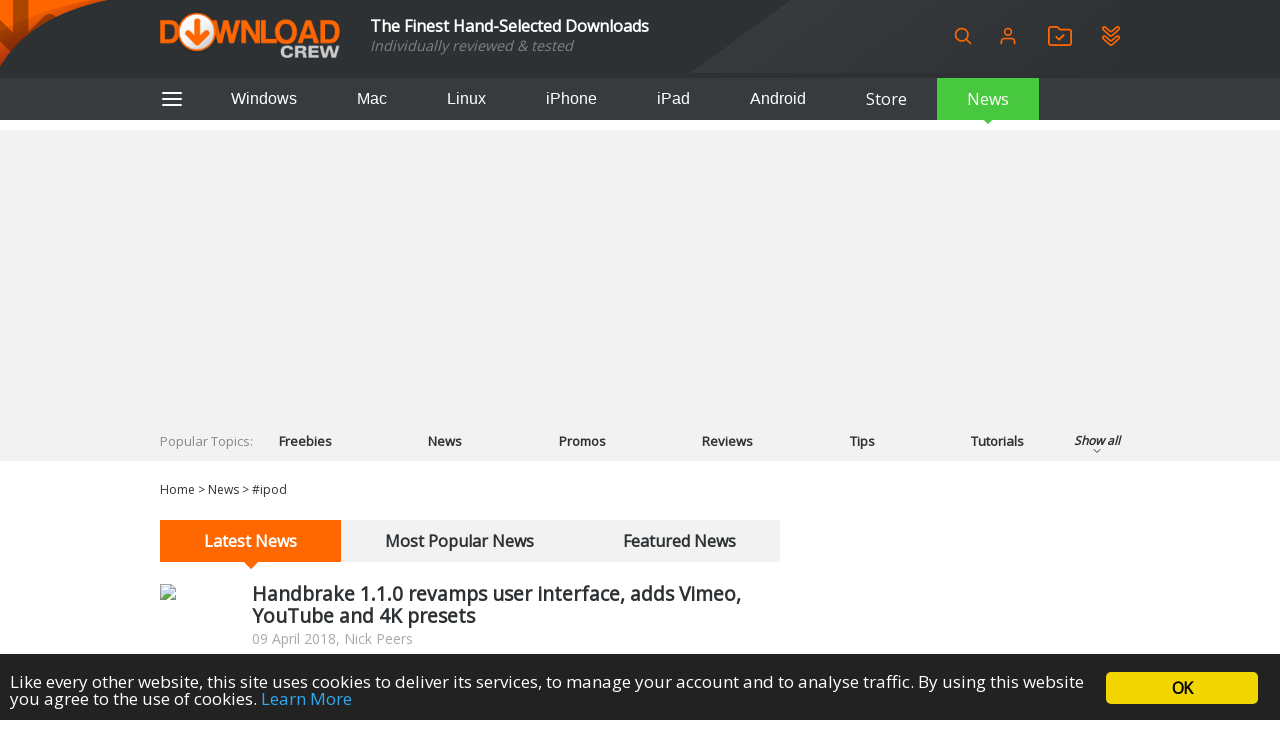

--- FILE ---
content_type: text/html; charset=UTF-8
request_url: https://www.downloadcrew.com/news/tag/ipod
body_size: 17356
content:
<!DOCTYPE html>
<html>
<head>
	<title>News - Software reviews, downloads, news, free trials, freeware and full commercial software - Downloadcrew</title>
	<meta http-equiv="Content-Type" content="text/html; charset=UTF-8">
	<meta name="viewport" content="width=device-width">
	<meta name="Credits" content="© 2009-2025 Creativemark, Chris Wiles &amp; Simone Tellini">
			<meta name="keywords" content="downloads,free,software,reviews" />
				<meta name="description" content="The finest hand-selected, individually tested and reviewed software downloads" />
		<meta property="og:description" content="The finest hand-selected, individually tested and reviewed software downloads"/>
		<meta property="og:title" content="Downloadcrew"/>
				<meta property="og:site_name" content="Downloadcrew"/>
	<base href="https://www.downloadcrew.com/">
	<link href="https://fonts.googleapis.com/css?family=Open+Sans&display=swap" rel="stylesheet">
	<script src="js/locale.php" type="text/javascript"></script><link rel="stylesheet" href="https://img.creativemark.co.uk/min/?f=css%2Fstyle.css,css%2Ftooltips.css,css%2Fpopup.css,css%2Fcookies-enabler.css,css%2Fcounter%2Fblack.css,css%2Ftiny-slider.css,css%2Fnews%2FsearchResults.css" type="text/css" /><script src="https://img.creativemark.co.uk/min/?f=js%2Fprototype.js,js%2Fscriptaculous%2Feffects.js,js%2Fscriptaculous%2Fcontrols.js,js%2Fvalidation.js,js%2Fpopup.js,js%2Flayout.js,js%2Ftooltips.js,js%2Fcountdown.js,js%2Fcookies-enabler.min.js,js%2Ftiny-slider.min.js,js%2Fnews%2FsearchResults.js,js%2Fuser%2Fwatchlist%2FhomeFunctions.js" type="text/javascript"></script>	<link rel="alternate" type="application/rss+xml" title="Downloadcrew - Latest Software" href="/feeds/rss/latest" />
	<link rel="alternate" type="application/rss+xml" title="Downloadcrew - Recommended Software" href="/feeds/rss/recommended" />
	<link rel="alternate" type="application/rss+xml" title="Downloadcrew - Most Popular Software" href="/feeds/rss/popular" />
	<link rel="alternate" type="application/rss+xml" title="Downloadcrew - News" href="/feeds/rss/news" />
	<link rel="shortcut icon" href="/whitelabels/www.downloadcrew.com/favicon.ico" />
	<link rel="icon" href="/whitelabels/www.downloadcrew.com/favicon.ico" />
		<script async src="https://pagead2.googlesyndication.com/pagead/js/adsbygoogle.js?client=ca-pub-1999047312097948"
     crossorigin="anonymous"></script>					<link rel="stylesheet" href="/whitelabels/www.downloadcrew.com/style.css" type="text/css" />
	</head>

<body>
	
	<form name="supportForm">
		<input type="hidden" id="rootPath" value="https://www.downloadcrew.com/">
	</form>

	<form action="/news/tag/ipod" method="POST" id="languageForm">
		<input type="hidden" name="act" value="news.search">
		<input type="hidden" id="language" name="language" value="1">
														<input type="hidden" name="tag" value="ipod">
						</form>

				
			<header class="noSearch">
							<div class="content">
					<a id="headerLogo" href="/" title="Downloadcrew - Home"><img src="whitelabels/www.downloadcrew.com/images/logo.png" alt="Downloadcrew"></a>

					<div id="headerSlogan"><div>The Finest Hand-Selected Downloads</div>
<div style="font-size: .9em; color: gray">Individually reviewed & tested</div></div>

					<div id="headerActions">
						<button type="button" onclick="toggleSearchBox()" title="Search" class="help">
							<svg fill="none" height="20" stroke="currentColor" stroke-linecap="round" stroke-linejoin="round" stroke-width="2" viewBox="0 0 24 24" xmlns="http://www.w3.org/2000/svg"><circle cx="10.5" cy="10.5" r="7.5"/><line x1="21" x2="15.8" y1="21" y2="15.8"/></svg>
						</button>

													<a href="/user/login" id="userIcon">
								<svg viewBox="0 0 24 24" height="20" xmlns="http://www.w3.org/2000/svg"><path d="M20 21v-2a4 4 0 0 0-4-4H8a4 4 0 0 0-4 4v2" fill="none" stroke="currentColor" stroke-linecap="round" stroke-linejoin="round" stroke-width="2"/><circle cx="12" cy="7" fill="none" r="4" stroke="currentColor" stroke-linecap="round" stroke-linejoin="round" stroke-width="2"/></svg>

								<div>
									Login								</div>
							</a>
						
						<a href="/user/watchlist" title="Login or setup an account to create a watchlist" class="help">
							<svg height="20" version="1.1" viewBox="0 0 346.54 293.5" xmlns="http://www.w3.org/2000/svg">
								<defs><clipPath id="clipPath26"><path d="M 0,841.89 H 595.28 V 0 H 0 Z"/></clipPath></defs>
								<g transform="matrix(1.3333 0 0 -1.3333 -223.58 708.01)"><g clip-path="url(#clipPath26)"><g transform="translate(297.48 330.99)"><path d="m0 0v-4e-3c31.822 0 63.643 0 95.465 1e-3 1.919 0 3.841-0.056 5.756 0.041 5.71 0.288 8.452 2.926 8.948 8.563 0.098 1.112 0.074 2.236 0.077 3.355 9e-3 3.039 1e-3 6.077 1e-3 9.116 1e-3 38.697 5e-3 77.395-9e-3 116.09-1e-3 1.913 0.034 3.864-0.305 5.733-0.762 4.202-3.188 6.429-7.449 6.912-2.056 0.234-4.15 0.177-6.227 0.178-30.863 7e-3 -61.725 0.072-92.587-0.07-5.149-0.024-9.178 1.36-12.781 5.175-6.912 7.318-14.133 14.347-21.323 21.396-3.921 3.844-2.419 3.448-8.329 3.453-19.669 0.016-39.337 6e-3 -59.006 3e-3 -1.279-1e-3 -2.564 0.042-3.836-0.065-4.797-0.405-7.597-3.077-8.161-7.866-0.186-1.58-0.129-3.193-0.13-4.791-8e-3 -15.031-7e-3 -30.062-6e-3 -45.094 2e-3 -36.619 2e-3 -73.237 0.018-109.86 0-1.755-0.042-3.541 0.252-5.258 0.705-4.114 3.295-6.462 7.456-6.888 1.585-0.162 3.194-0.122 4.792-0.122 32.461-7e-3 64.923-5e-3 97.384-5e-3m-0.23-20.07c-32.469 0-64.938 0.014-97.408-0.014-5.559-4e-3 -10.842 1.057-15.605 3.955-10.606 6.453-16.552 15.601-16.532 28.371 0.068 43.825 0.023 87.651 0.022 131.48 0 8.317-0.095 16.636 0.029 24.951 0.199 13.306 8.824 25.181 21.338 29.591 3.654 1.288 7.424 1.753 11.303 1.742 18.714-0.049 37.428-0.025 56.142-0.026 3.039 0 6.082-0.097 9.116 0.026 4.304 0.175 7.658-1.506 10.63-4.549 7.262-7.437 14.66-14.741 22.003-22.1 0.565-0.566 1.146-1.118 1.679-1.713 1.032-1.152 2.301-1.651 3.841-1.587 1.118 0.046 2.239 3e-3 3.358 3e-3 29.271 0 58.541-2e-3 87.812-1e-3 13.286 1e-3 22.76-6.359 29.241-17.615 2.539-4.41 3.37-9.268 3.363-14.313-0.017-11.676 3e-3 -23.352 3e-3 -35.028 2e-3 -28.951 1e-3 -57.902 0-86.853 0-1.599-0.063-3.201-6e-3 -4.798 0.58-16.397-14.736-31.759-31.482-31.554-14.233 0.174-28.47 0.025-42.705 0.023-18.714-3e-3 -37.428-1e-3 -56.142-1e-3z" fill="currentColor"/></g><g transform="translate(287.58 395.17)"><path d="m0 0c1.524 1.402 2.723 2.428 3.835 3.54 12.09 12.086 24.163 24.188 36.249 36.277 1.242 1.242 2.45 2.544 3.825 3.624 4.067 3.197 9.561 2.92 13.086-0.686 2.886-2.952 4.66-7.923 0.823-13.078-0.853-1.146-1.914-2.144-2.929-3.16-15.246-15.254-30.501-30.5-45.755-45.746-0.678-0.678-1.349-1.365-2.06-2.007-4.555-4.112-9.665-3.949-14.171 0.117-1.777 1.603-3.397 3.379-5.091 5.074-7.677 7.684-15.356 15.366-23.031 23.054-0.789 0.791-1.62 1.556-2.308 2.431-3.236 4.113-3.033 9.539 0.442 13.123 3.655 3.769 9.264 4.098 13.476 0.738 0.995-0.794 1.884-1.727 2.788-2.629 5.539-5.534 11.064-11.083 16.605-16.615 1.233-1.232 2.51-2.419 4.216-4.057" fill="currentColor"/></g></g></g>
							</svg>
						</a>

						<a href="/user/watchlist#installed" title="Login or setup an account to view your installed applications" class="help">
							<svg height="20" version="1.1" viewBox="0 0 382.6 420.71" xmlns="http://www.w3.org/2000/svg">
								<defs><clipPath id="clipPath26"><path d="M 0,841.89 H 595.28 V 0 H 0 Z"/></clipPath></defs>
								<g transform="matrix(1.3333 0 0 -1.3333 -205.55 771.62)"><g clip-path="url(#clipPath26)"><g transform="translate(180.16 539.26)"><path d="m0 0c0.043-0.419 0.093-1.056 0.177-1.689 0.533-4.005 2.561-7.101 5.577-9.74 11.794-10.317 23.545-20.682 35.274-31.073 21.664-19.192 43.299-38.416 64.955-57.617 1.195-1.059 2.399-2.135 3.721-3.019 4.458-2.98 9.064-2.986 13.438-1e-3 1.316 0.897 2.515 1.973 3.724 3.017 13.441 11.593 26.873 23.198 40.31 34.797 20.457 17.658 40.919 35.311 61.369 52.977 1.329 1.148 2.721 2.273 3.827 3.62 4.77 5.809 4.364 13.032-0.512 18.324-4.37 4.741-10.909 5.197-16.031 1.296-1.016-0.774-1.967-1.636-2.935-2.472-21.057-18.189-42.09-36.407-63.19-54.545-3.63-3.12-7.391-6.144-11.375-8.784-5.802-3.844-12.246-6.253-19.256-6.758-8.275-0.596-15.874 1.696-22.764 6.128-3.613 2.324-7.037 5.009-10.268 7.848-20.538 18.05-40.995 36.193-61.494 54.288-2.033 1.795-4.019 3.711-6.293 5.15-4.199 2.656-8.549 2.363-12.62-0.413-3.871-2.64-5.441-6.551-5.634-11.334m260.94 1.479c0.013-13.917-4.898-24.343-14.591-32.68-30.67-26.38-61.275-52.836-91.906-79.263-4.6-3.969-9.174-7.971-13.806-11.902-6.574-5.579-14.269-8.6-22.81-8.914-9.62-0.353-18.317 2.637-25.655 8.959-8.6 7.41-17.057 14.984-25.565 22.499-19.055 16.83-38.111 33.659-57.149 50.508-7.544 6.677-15.055 13.392-22.553 20.121-6.807 6.108-10.755 13.781-12.326 22.742-3.29 18.764 7.828 38.902 27.401 44.345 12.262 3.409 23.455 1.148 33.451-6.582 4.545-3.515 8.758-7.464 13.067-11.278 18.199-16.109 36.376-32.243 54.565-48.364 2.513-2.228 5.014-4.47 8.061-5.99 3.689-1.842 7.461-2.013 11.033 0 2.766 1.559 5.416 3.416 7.843 5.464 9.531 8.045 18.973 16.195 28.412 24.348 13.069 11.289 26.11 22.61 39.152 33.929 4.529 3.931 9.548 6.955 15.372 8.549 11.892 3.254 22.834 1.134 32.701-6.115 10.147-7.455 15.695-19.045 15.303-30.376" fill="currentColor"/></g><g transform="translate(192.91 407.85)"><path d="m0 0c-4.947 0.225-8.392-1.994-10.813-6.01-1.631-2.706-2.097-5.67-1.797-8.767 0.373-3.853 2.179-6.941 5.063-9.485 7.434-6.56 14.827-13.166 22.252-19.736 19.041-16.848 38.092-33.685 57.137-50.528 7.666-6.78 15.4-13.487 22.97-20.372 5.38-4.893 12.285-4.959 17.688 0.016 0.236 0.216 0.49 0.412 0.732 0.621 13.202 11.381 26.406 22.758 39.603 34.144 18.282 15.772 36.561 31.548 54.833 47.33 3.63 3.134 7.232 6.302 10.841 9.46 3.662 3.206 5.974 10.545 2.581 16.827-2.193 4.059-5.59 6.407-10.423 6.547-3.638 0.105-6.456-1.411-9.073-3.689-6.392-5.562-12.819-11.086-19.233-16.623-16.34-14.107-32.677-28.216-49.025-42.314-3.894-3.358-8.138-6.196-12.796-8.394-9.237-4.359-18.671-5.194-28.415-1.749-6.745 2.384-12.655 6.138-17.968 10.819-20.517 18.077-40.975 36.222-61.456 54.34-1.916 1.696-3.814 3.413-5.771 5.06-2.029 1.707-4.37 2.633-6.93 2.503m248.2-13.28c-0.055-12.561-4.795-22.898-14.365-31.137-34.414-29.624-68.771-59.314-103.13-89.003-4.137-3.574-8.411-6.836-13.653-8.699-13.45-4.78-25.875-2.865-37.013 5.955-6.008 4.758-11.571 10.077-17.322 15.157-13.9 12.279-27.803 24.556-41.688 36.853-15.558 13.78-31.135 27.54-46.632 41.39-9.28 8.294-13.695 18.879-13.035 31.206 0.873 16.302 8.928 28.302 23.956 34.68 12.652 5.37 25.132 3.804 36.321-4.416 4.75-3.489 8.999-7.666 13.429-11.582 18.208-16.096 36.389-32.224 54.609-48.306 1.914-1.689 3.973-3.225 6.049-4.716 5.581-4.009 11.229-4.166 16.84-0.049 1.932 1.417 3.858 2.855 5.671 4.418 16.838 14.504 33.651 29.037 50.469 43.563 5.446 4.704 10.929 9.364 16.317 14.133 5.273 4.667 11.338 7.814 18.178 9.238 4.551 0.948 9.313 1.005 13.845 0.086 11.189-2.268 19.963-8.261 25.924-18.13 3.674-6.083 5.241-12.331 5.229-20.641" fill="currentColor"/></g></g></g>
							</svg>
						</a>

											</div>

					<form name="searchForm" action="/search" method="get">
						<span id="searchBox">

							<div>
								<input id="searchInput" type="search" name="q" placeholder="Keywords" />
								<div id="searchHints" class="autocomplete" style="display: none"></div>
							</div>

	 						<svg id="searchLoading" style="display: none" xmlns="http://www.w3.org/2000/svg" xmlns:xlink="http://www.w3.org/1999/xlink" width="34px" height="34px" viewBox="0 0 100 100" preserveAspectRatio="xMidYMid">
								<g transform="rotate(0 50 50)">
								  <rect x="44.5" y="16.5" rx="5.5" ry="11.5" width="11" height="23" fill="#b8babd">
								    <animate attributeName="opacity" values="1;0" keyTimes="0;1" dur="1s" begin="-0.8888888888888888s" repeatCount="indefinite"></animate>
								  </rect>
								</g><g transform="rotate(40 50 50)">
								  <rect x="44.5" y="16.5" rx="5.5" ry="11.5" width="11" height="23" fill="#b8babd">
								    <animate attributeName="opacity" values="1;0" keyTimes="0;1" dur="1s" begin="-0.7777777777777778s" repeatCount="indefinite"></animate>
								  </rect>
								</g><g transform="rotate(80 50 50)">
								  <rect x="44.5" y="16.5" rx="5.5" ry="11.5" width="11" height="23" fill="#b8babd">
								    <animate attributeName="opacity" values="1;0" keyTimes="0;1" dur="1s" begin="-0.6666666666666666s" repeatCount="indefinite"></animate>
								  </rect>
								</g><g transform="rotate(120 50 50)">
								  <rect x="44.5" y="16.5" rx="5.5" ry="11.5" width="11" height="23" fill="#b8babd">
								    <animate attributeName="opacity" values="1;0" keyTimes="0;1" dur="1s" begin="-0.5555555555555556s" repeatCount="indefinite"></animate>
								  </rect>
								</g><g transform="rotate(160 50 50)">
								  <rect x="44.5" y="16.5" rx="5.5" ry="11.5" width="11" height="23" fill="#b8babd">
								    <animate attributeName="opacity" values="1;0" keyTimes="0;1" dur="1s" begin="-0.4444444444444444s" repeatCount="indefinite"></animate>
								  </rect>
								</g><g transform="rotate(200 50 50)">
								  <rect x="44.5" y="16.5" rx="5.5" ry="11.5" width="11" height="23" fill="#b8babd">
								    <animate attributeName="opacity" values="1;0" keyTimes="0;1" dur="1s" begin="-0.3333333333333333s" repeatCount="indefinite"></animate>
								  </rect>
								</g><g transform="rotate(240 50 50)">
								  <rect x="44.5" y="16.5" rx="5.5" ry="11.5" width="11" height="23" fill="#b8babd">
								    <animate attributeName="opacity" values="1;0" keyTimes="0;1" dur="1s" begin="-0.2222222222222222s" repeatCount="indefinite"></animate>
								  </rect>
								</g><g transform="rotate(280 50 50)">
								  <rect x="44.5" y="16.5" rx="5.5" ry="11.5" width="11" height="23" fill="#b8babd">
								    <animate attributeName="opacity" values="1;0" keyTimes="0;1" dur="1s" begin="-0.1111111111111111s" repeatCount="indefinite"></animate>
								  </rect>
								</g><g transform="rotate(320 50 50)">
								  <rect x="44.5" y="16.5" rx="5.5" ry="11.5" width="11" height="23" fill="#b8babd">
								    <animate attributeName="opacity" values="1;0" keyTimes="0;1" dur="1s" begin="0s" repeatCount="indefinite"></animate>
								  </rect>
								</g>
							</svg>

							<button type="button" onclick="hideSearchBox()" title="Close" class="help">
								<svg aria-hidden="true" width="18" role="img" xmlns="http://www.w3.org/2000/svg" viewBox="0 0 352 512">
									<path fill="currentColor" d="M242.72 256l100.07-100.07c12.28-12.28 12.28-32.19 0-44.48l-22.24-22.24c-12.28-12.28-32.19-12.28-44.48 0L176 189.28 75.93 89.21c-12.28-12.28-32.19-12.28-44.48 0L9.21 111.45c-12.28 12.28-12.28 32.19 0 44.48L109.28 256 9.21 356.07c-12.28 12.28-12.28 32.19 0 44.48l22.24 22.24c12.28 12.28 32.2 12.28 44.48 0L176 322.72l100.07 100.07c12.28 12.28 32.2 12.28 44.48 0l22.24-22.24c12.28-12.28 12.28-32.19 0-44.48L242.72 256z"></path>
								</svg>
							</button>
						</span>
					</form>
				</div>
					</header>

		<div id="hamburgerMenuOverlay"></div>

		<aside id="hamburgerMenu">
			<button type="button" onclick="closeMenu()">
				<svg height="24" fill="none" stroke="white" stroke-linecap="round" stroke-linejoin="round" stroke-width="2" viewBox="0 0 24 24" xmlns="http://www.w3.org/2000/svg">
					<line x1="3" x2="21" y1="12" y2="12"/><line x1="3" x2="21" y1="6" y2="6"/><line x1="3" x2="21" y1="18" y2="18"/>
				</svg>
			</button>

							<h4>
					Login				</h4>

				<form id="loginForm" method="POST" action="/">
					<input type="hidden" name="act" value="user.reallyLogin">
					<div class="formGrid">
						<div>Username:</div>
						<input type="text" name="username" class="extended required">

						<div>Password:</div>
						<input type="password" name="password" class="extended required">

						<label class="fullRow checkbox">
							<input type="checkbox" name="remember" value="1" id="rememberMe" checked>
							Remember Me						</label>

						<button type="submit" class="std">Login</button>
					</div>

					<p>
						<a href="/user/login">Forgotten your password?</a>
					</p>
					<p>
						No account?						<a href="/user/login#register">Register here</a>
					</p>
				</form>
			
			<h4>Categories</h4>

			<ul>
									<li>
						<a href="/category/featured">Featured</a>
					</li>
									<li>
						<a href="/category/freebies">Freebies</a>
					</li>
									<li>
						<a href="/category/news">News</a>
					</li>
									<li>
						<a href="/category/promos">Promos</a>
					</li>
									<li>
						<a href="/category/reviews">Reviews</a>
					</li>
									<li>
						<a href="/category/tips">Tips</a>
					</li>
									<li>
						<a href="/category/tutorials">Tutorials</a>
					</li>
							</ul>

			<h4>
				Helpful Information			</h4>

			<ul>
				<li>
					<a href="/user/feedback?problem=misc">Contact Us</a>
				</li>
				<li>
					<a href="/terms">Terms &amp; Conditions</a>
				</li>
			</ul>

			
				<h4>RSS Feeds</h4>

				<p>Receive a regular RSS feed from our latest, most popular and recommended downloads</p>

				<ul class="rssFeeds">
					<li>
						<a href="/feeds/rss/latest">Latest downloads feed</a>
					</li>
					<li>
						<a href="/feeds/rss/popular">Most popular downloads feed</a>
					</li>
					<li>
						<a href="/feeds/rss/recommended">Recommended downloads feed</a>
					</li>
					<li>
						<a href="/feeds/rss/news">News</a>
					</li>
				</ul>
					</aside>

		<section id="platforms">
			<div class="content">
				<button type="button" id="btAside" onclick="toggleMenu()">
					<svg height="24" fill="none" stroke="currentColor" stroke-linecap="round" stroke-linejoin="round" stroke-width="2" viewBox="0 0 24 24" xmlns="http://www.w3.org/2000/svg">
						<line x1="3" x2="21" y1="12" y2="12"/><line x1="3" x2="21" y1="6" y2="6"/><line x1="3" x2="21" y1="18" y2="18"/>
					</svg>
				</button>

				<button id="navTab_win" onclick="switchPlatform( 'win' )">Windows</button>
				<button id="navTab_mac" onclick="switchPlatform( 'mac' )">Mac</button>
				<button id="navTab_linux" onclick="switchPlatform( 'linux' )">Linux</button>
				<button id="navTab_iphone" onclick="switchPlatform( 'iphone' )">iPhone</button>
				<button id="navTab_ipad" onclick="switchPlatform( 'ipad' )">iPad</button>
				<button id="navTab_android" onclick="switchPlatform( 'android' )">Android</button>
				<a id="navTab_store" href="https://downloadcrewstore.com/">Store</a>
				<a id="navTab_news" href="/news">News</a>
			</div>
		</section>

		<nav>
			<div class="content" id="menu">
				<div>Popular Topics:</div>
				<div>
													<a href="/news/category/freebies" title="Freebies">
									Freebies								</a>
															<a href="/news/category/news" title="News">
									News								</a>
															<a href="/news/category/promos" title="Promos">
									Promos								</a>
															<a href="/news/category/reviews" title="Reviews">
									Reviews								</a>
															<a href="/news/category/tips" title="Tips">
									Tips								</a>
															<a href="/news/category/tutorials" title="Tutorials">
									Tutorials								</a>
											</div>
				<div onclick="toggleCategories()">
					Show all					<div>
						<svg fill="none" height="12" stroke="currentColor" stroke-linecap="round" stroke-linejoin="round" stroke-width="2" viewBox="0 0 24 24" width="24" xmlns="http://www.w3.org/2000/svg"><polyline points="6 9 12 15 18 9"/></svg>
					</div>
				</div>
			</div>
		</nav>
	
	<nav id="breadcrumbs" class="content">
	<a href="/" title="Home">Home</a>
			&gt;
		<a href="/news">News</a>			&gt;
		<a href="/news/tag/ipod">#ipod</a>	</nav>


<section class="content mainLeft">
	<div>
		<div id="newsIndex">
			
			<div class="inPage tabs">
				<a href="#latestNews" title="Latest News" class="active">Latest News</a>
				<a href="#mostPopularNews" title="Most Popular News">Most Popular News</a>
									<a href="#featuredNews" title="Featured News">Featured News</a>
							</div>

			<div class="tabPage" id="latestNews">
				<form name="searchResultsForm" method="POST" action="/?act=news.newsTable" id="latestNewsForm">
	<input type="hidden" name="sortCol" value="pubdate">
	<input type="hidden" name="sortDir" value="desc">
	<input type="hidden" name="page" value="0">
	<input type="hidden" name="q" value="">
	<input type="hidden" name="categorySlug" value="">
	<input type="hidden" name="tag" value="">
	<input type="hidden" name="tagNames" value="">
	<input type="hidden" name="formID" value="latestNewsForm">

	<div>
					<div class="productListing">

				<a href="https://www.downloadcrew.com/news/37705/handbrake_110_revamps_user_interface_adds_vimeo_youtube_and_4k_presets"><img src="https://www.softwarecrew.com/wp-content/uploads/2013/05/handbrake-200x175.png"></a>

				<div>
					<div class="title">
						<a href="https://www.downloadcrew.com/news/37705/handbrake_110_revamps_user_interface_adds_vimeo_youtube_and_4k_presets">Handbrake 1.1.0 revamps user interface, adds Vimeo, YouTube and 4K presets</a>
					</div>

					<div class="meta">09 April 2018, Nick Peers</div>
				</div>
			</div>
						<div class="productListing">

				<a href="https://www.downloadcrew.com/news/39332/apple_store_30_debuts_new_universal_app_for_ipad_and_iphoneipod_touch_adds_new_stores_tab"><img src="https://www.softwarecrew.com/wp-content/uploads/2014/09/appstore-200x175.png"></a>

				<div>
					<div class="title">
						<a href="https://www.downloadcrew.com/news/39332/apple_store_30_debuts_new_universal_app_for_ipad_and_iphoneipod_touch_adds_new_stores_tab">Apple Store 3.0 debuts new universal app for iPad and iPhone/iPod touch, adds new Stores tab</a>
					</div>

					<div class="meta">05 September 2014, Nick Peers</div>
				</div>
			</div>
						<div class="productListing">

				<a href="https://www.downloadcrew.com/news/39359/onedrive_44_and_dropbox_33_for_ios_released_promise_major_new_features"><img src="https://www.softwarecrew.com/wp-content/uploads/2014/02/onedrive-android-200x175.png"></a>

				<div>
					<div class="title">
						<a href="https://www.downloadcrew.com/news/39359/onedrive_44_and_dropbox_33_for_ios_released_promise_major_new_features">OneDrive 4.4 and Dropbox 3.3 for iOS released, promise major new features</a>
					</div>

					<div class="meta">26 August 2014, Nick Peers</div>
				</div>
			</div>
						<div class="productListing">

				<a href="https://www.downloadcrew.com/news/39463/facebook_messenger_70_released_unveils_new_dedicated_ipad_build"><img src="https://www.softwarecrew.com/wp-content/uploads/2014/07/messenger_ipad-200x175.png"></a>

				<div>
					<div class="title">
						<a href="https://www.downloadcrew.com/news/39463/facebook_messenger_70_released_unveils_new_dedicated_ipad_build">Facebook Messenger 7.0 released, unveils new dedicated iPad build</a>
					</div>

					<div class="meta">04 July 2014, Nick Peers</div>
				</div>
			</div>
						<div class="productListing">

				<a href="https://www.downloadcrew.com/news/39695/manage_music_on_your_mobiles_tablets_and_pc_for_free_with_kiwig_phonetunes"><img src="https://www.softwarecrew.com/wp-content/uploads/2014/03/phontunes-200x175.png"></a>

				<div>
					<div class="title">
						<a href="https://www.downloadcrew.com/news/39695/manage_music_on_your_mobiles_tablets_and_pc_for_free_with_kiwig_phonetunes">Manage music on your mobiles, tablets and PC for free with KiwiG PhoneTunes 2.5</a>
					</div>

					<div class="meta">31 March 2014, Nick Peers</div>
				</div>
			</div>
						<div class="productListing">

				<a href="https://www.downloadcrew.com/news/39970/as_the_end_draws_near_for_winamp_how_to_migrate_your_playlists_elsewhere"><img src="https://www.softwarecrew.com/wp-content/uploads/2013/06/winamp-200x175.png"></a>

				<div>
					<div class="title">
						<a href="https://www.downloadcrew.com/news/39970/as_the_end_draws_near_for_winamp_how_to_migrate_your_playlists_elsewhere">As the end draws near for Winamp, how to migrate your playlists elsewhere</a>
					</div>

					<div class="meta">05 December 2013, Nick Peers</div>
				</div>
			</div>
						<div class="productListing">

				<a href="https://www.downloadcrew.com/news/40192/freemake_video_converter_403_adds_fraps_support_improves_audio_conversion_options"><img src="https://www.softwarecrew.com/wp-content/uploads/2011/05/freemake_200x175.png"></a>

				<div>
					<div class="title">
						<a href="https://www.downloadcrew.com/news/40192/freemake_video_converter_403_adds_fraps_support_improves_audio_conversion_options">Freemake Video Converter 4.0.3 adds Fraps support, improves audio conversion options</a>
					</div>

					<div class="meta">31 July 2013, Nick Peers</div>
				</div>
			</div>
						<div class="productListing">

				<a href="https://www.downloadcrew.com/news/40272/winamp_564_adds_more_accessible_safe_mode_troubleshooting_option_xpsf_playlist_support"><img src="https://www.softwarecrew.com/wp-content/uploads/2013/06/winamp-200x175.png"></a>

				<div>
					<div class="title">
						<a href="https://www.downloadcrew.com/news/40272/winamp_564_adds_more_accessible_safe_mode_troubleshooting_option_xpsf_playlist_support">Winamp 5.64 adds more accessible Safe Mode troubleshooting option, XPSF playlist support</a>
					</div>

					<div class="meta">20 June 2013, Nick Peers</div>
				</div>
			</div>
						<div class="productListing">

				<a href="https://www.downloadcrew.com/news/40351/handbrake_099_makes_transcoding_to_mp4_or_mkv_video_easier_than_ever"><img src="https://www.softwarecrew.com/wp-content/uploads/2013/05/handbrake-200x175.png"></a>

				<div>
					<div class="title">
						<a href="https://www.downloadcrew.com/news/40351/handbrake_099_makes_transcoding_to_mp4_or_mkv_video_easier_than_ever">HandBrake 0.9.9 makes transcoding to MP4 or MKV video easier than ever</a>
					</div>

					<div class="meta">20 May 2013, Nick Peers</div>
				</div>
			</div>
						<div class="productListing">

				<a href="https://www.downloadcrew.com/news/40355/ebay_for_ios_update_includes_new_ui_and_registration_via_drivers_license"><img src="https://www.softwarecrew.com/wp-content/uploads/2013/05/ebay_ios_icon.png"></a>

				<div>
					<div class="title">
						<a href="https://www.downloadcrew.com/news/40355/ebay_for_ios_update_includes_new_ui_and_registration_via_drivers_license">eBay for iOS update includes new UI and registration via drivers’ license</a>
					</div>

					<div class="meta">17 May 2013, Software Publisher</div>
				</div>
			</div>
			
				<div class="pagination">
			<div>
							</div>

			<div>
				
				 <strong>1</strong> <a href="#" onclick='return resultsPage( "latestNewsForm", 1 )'>2</a> <a href="#" onclick='return resultsPage( "latestNewsForm", 2 )'>3</a> <a href="#" onclick='return resultsPage( "latestNewsForm", 3 )'>4</a> <a href="#" onclick='return resultsPage( "latestNewsForm", 4 )'>5</a> <a href="#" onclick='return resultsPage( "latestNewsForm", 5 )'>6</a> <a href="#" onclick='return resultsPage( "latestNewsForm", 6 )'>7</a> <a href="#" onclick='return resultsPage( "latestNewsForm", 7 )'>8</a> <a href="#" onclick='return resultsPage( "latestNewsForm", 8 )'>9</a>
							</div>

			<div>
									<a href="#" onclick='return resultsPage( "latestNewsForm", 1 )'>Next &raquo;</a>
							</div>
		</div>
			</div>

</form>
			</div>

			<div class="tabPage" id="mostPopularNews" style="display: none">
				<form name="searchResultsForm" method="POST" action="/?act=news.newsTable" id="mostPopularNewsForm">
	<input type="hidden" name="sortCol" value="popularity">
	<input type="hidden" name="sortDir" value="">
	<input type="hidden" name="page" value="0">
	<input type="hidden" name="q" value="">
	<input type="hidden" name="categorySlug" value="">
	<input type="hidden" name="tag" value="">
	<input type="hidden" name="tagNames" value="">
	<input type="hidden" name="formID" value="mostPopularNewsForm">

	<div>
					<div class="productListing">

				<a href="https://www.downloadcrew.com/news/42539/review_cyberlink_mediaespresso"><img src="https://www.softwarecrew.com/wp-content/uploads/2010/08/MediaEspresso-import-small.png"></a>

				<div>
					<div class="title">
						<a href="https://www.downloadcrew.com/news/42539/review_cyberlink_mediaespresso">Review: CyberLink MediaEspresso 6</a>
					</div>

					<div class="meta">05 August 2010, Mike Williams</div>
				</div>
			</div>
						<div class="productListing">

				<a href="https://www.downloadcrew.com/news/41691/no_cash_or_card_to_hand_apple_store_20_includes_in-app_payment_as_well_as_personal_pickup"><img src="https://www.softwarecrew.com/wp-content/uploads/2011/11/apple_store_icon.png"></a>

				<div>
					<div class="title">
						<a href="https://www.downloadcrew.com/news/41691/no_cash_or_card_to_hand_apple_store_20_includes_in-app_payment_as_well_as_personal_pickup">No cash or card to hand? Apple Store 2.0 includes in-app payment as well as Personal Pickup</a>
					</div>

					<div class="meta">09 November 2011, Software Publisher</div>
				</div>
			</div>
						<div class="productListing">

				<a href="https://www.downloadcrew.com/news/40790/xbox_smartglass_brings_xbox_360_control_to_your_ios_device"><img src="https://www.softwarecrew.com/wp-content/uploads/2012/11/xbox_smartglass_icon.png"></a>

				<div>
					<div class="title">
						<a href="https://www.downloadcrew.com/news/40790/xbox_smartglass_brings_xbox_360_control_to_your_ios_device">Xbox SmartGlass brings Xbox 360 control to your iOS device</a>
					</div>

					<div class="meta">09 November 2012, Software Publisher</div>
				</div>
			</div>
						<div class="productListing">

				<a href="https://www.downloadcrew.com/news/41184/hmrc_tax_calc_works_out_your_tax_for_you_uk_users_only"><img src="https://www.softwarecrew.com/wp-content/uploads/2012/05/hmrc_icon.png"></a>

				<div>
					<div class="title">
						<a href="https://www.downloadcrew.com/news/41184/hmrc_tax_calc_works_out_your_tax_for_you_uk_users_only">HMRC Tax Calc works out your tax for you (UK users only)</a>
					</div>

					<div class="meta">28 May 2012, Software Publisher</div>
				</div>
			</div>
						<div class="productListing">

				<a href="https://www.downloadcrew.com/news/40355/ebay_for_ios_update_includes_new_ui_and_registration_via_drivers_license"><img src="https://www.softwarecrew.com/wp-content/uploads/2013/05/ebay_ios_icon.png"></a>

				<div>
					<div class="title">
						<a href="https://www.downloadcrew.com/news/40355/ebay_for_ios_update_includes_new_ui_and_registration_via_drivers_license">eBay for iOS update includes new UI and registration via drivers’ license</a>
					</div>

					<div class="meta">17 May 2013, Software Publisher</div>
				</div>
			</div>
						<div class="productListing">

				<a href="https://www.downloadcrew.com/news/42287/freemake_video_converter_update_adds_new_features"><img src="https://www.softwarecrew.com/wp-content/uploads/2010/12/freemake_200x175.png"></a>

				<div>
					<div class="title">
						<a href="https://www.downloadcrew.com/news/42287/freemake_video_converter_update_adds_new_features">Freemake Video Converter update adds new features</a>
					</div>

					<div class="meta">14 February 2011, Nick Peers</div>
				</div>
			</div>
						<div class="productListing">

				<a href="https://www.downloadcrew.com/news/41329/roundup_37_of_the_biggest_and_best_downloads_from_the_last_7_days"><img src="https://www.softwarecrew.com/wp-content/uploads/2012/03/roundup_30_march.png"></a>

				<div>
					<div class="title">
						<a href="https://www.downloadcrew.com/news/41329/roundup_37_of_the_biggest_and_best_downloads_from_the_last_7_days">Roundup: 37 of the biggest and best downloads from the last 7 days</a>
					</div>

					<div class="meta">31 March 2012, Software Publisher</div>
				</div>
			</div>
						<div class="productListing">

				<a href="https://www.downloadcrew.com/news/39695/manage_music_on_your_mobiles_tablets_and_pc_for_free_with_kiwig_phonetunes"><img src="https://www.softwarecrew.com/wp-content/uploads/2014/03/phontunes-200x175.png"></a>

				<div>
					<div class="title">
						<a href="https://www.downloadcrew.com/news/39695/manage_music_on_your_mobiles_tablets_and_pc_for_free_with_kiwig_phonetunes">Manage music on your mobiles, tablets and PC for free with KiwiG PhoneTunes 2.5</a>
					</div>

					<div class="meta">31 March 2014, Nick Peers</div>
				</div>
			</div>
						<div class="productListing">

				<a href="https://www.downloadcrew.com/news/41610/bbc_iplayer_ios_app_updated_with_iphone_support_and_3g_streaming"><img src="https://www.softwarecrew.com/wp-content/uploads/2011/12/bbc_iplayer_icon.png"></a>

				<div>
					<div class="title">
						<a href="https://www.downloadcrew.com/news/41610/bbc_iplayer_ios_app_updated_with_iphone_support_and_3g_streaming">BBC iPlayer iOS app updated with iPhone support and 3G streaming</a>
					</div>

					<div class="meta">14 December 2011, Software Publisher</div>
				</div>
			</div>
						<div class="productListing">

				<a href="https://www.downloadcrew.com/news/41430/midway_arcade_lets_you_step_back_in_time_with_10_classic_games_for_ios"><img src="https://www.softwarecrew.com/wp-content/uploads/2012/02/midway_arcade_icon.png"></a>

				<div>
					<div class="title">
						<a href="https://www.downloadcrew.com/news/41430/midway_arcade_lets_you_step_back_in_time_with_10_classic_games_for_ios">Midway Arcade lets you step back in time with 10 classic games for iOS</a>
					</div>

					<div class="meta">24 February 2012, Software Publisher</div>
				</div>
			</div>
			
				<div class="pagination">
			<div>
							</div>

			<div>
				
				 <strong>1</strong> <a href="#" onclick='return resultsPage( "mostPopularNewsForm", 1 )'>2</a> <a href="#" onclick='return resultsPage( "mostPopularNewsForm", 2 )'>3</a> <a href="#" onclick='return resultsPage( "mostPopularNewsForm", 3 )'>4</a> <a href="#" onclick='return resultsPage( "mostPopularNewsForm", 4 )'>5</a> <a href="#" onclick='return resultsPage( "mostPopularNewsForm", 5 )'>6</a> <a href="#" onclick='return resultsPage( "mostPopularNewsForm", 6 )'>7</a> <a href="#" onclick='return resultsPage( "mostPopularNewsForm", 7 )'>8</a> <a href="#" onclick='return resultsPage( "mostPopularNewsForm", 8 )'>9</a>
							</div>

			<div>
									<a href="#" onclick='return resultsPage( "mostPopularNewsForm", 1 )'>Next &raquo;</a>
							</div>
		</div>
			</div>

</form>
			</div>

							<div class="tabPage" id="featuredNews" style="display: none">
					<form name="searchResultsForm" method="POST" action="/?act=news.newsTable" id="featuredNewsForm">
	<input type="hidden" name="sortCol" value="pubdate">
	<input type="hidden" name="sortDir" value="desc">
	<input type="hidden" name="page" value="0">
	<input type="hidden" name="q" value="">
	<input type="hidden" name="categorySlug" value="featured">
	<input type="hidden" name="tag" value="">
	<input type="hidden" name="tagNames" value="">
	<input type="hidden" name="formID" value="featuredNewsForm">

	<div>
					<div class="productListing">

				<a href="https://www.downloadcrew.com/news/40355/ebay_for_ios_update_includes_new_ui_and_registration_via_drivers_license"><img src="https://www.softwarecrew.com/wp-content/uploads/2013/05/ebay_ios_icon.png"></a>

				<div>
					<div class="title">
						<a href="https://www.downloadcrew.com/news/40355/ebay_for_ios_update_includes_new_ui_and_registration_via_drivers_license">eBay for iOS update includes new UI and registration via drivers’ license</a>
					</div>

					<div class="meta">17 May 2013, Software Publisher</div>
				</div>
			</div>
						<div class="productListing">

				<a href="https://www.downloadcrew.com/news/40357/itunes_1103_includes_improved_views_for_miniplayer_and_faster_performance"><img src="https://www.softwarecrew.com/wp-content/uploads/2013/05/itunes_update_logo.png"></a>

				<div>
					<div class="title">
						<a href="https://www.downloadcrew.com/news/40357/itunes_1103_includes_improved_views_for_miniplayer_and_faster_performance">iTunes 11.0.3 includes improved views for MiniPlayer and faster performance</a>
					</div>

					<div class="meta">17 May 2013, Software Publisher</div>
				</div>
			</div>
						<div class="productListing">

				<a href="https://www.downloadcrew.com/news/40971/chrome_for_ios_gains_new_g_facebook_and_twitter_sharing_options"><img src="https://www.softwarecrew.com/wp-content/uploads/2012/08/chrome_ios_icon.png"></a>

				<div>
					<div class="title">
						<a href="https://www.downloadcrew.com/news/40971/chrome_for_ios_gains_new_g_facebook_and_twitter_sharing_options">Chrome for iOS gains new G+, Facebook and Twitter sharing options</a>
					</div>

					<div class="meta">23 August 2012, Software Publisher</div>
				</div>
			</div>
						<div class="productListing">

				<a href="https://www.downloadcrew.com/news/41255/software_roundup_36_essential_downloads_and_updates_from_this_weeks_releases"><img src="https://www.softwarecrew.com/wp-content/uploads/2012/04/roundup_28_april_icon.png"></a>

				<div>
					<div class="title">
						<a href="https://www.downloadcrew.com/news/41255/software_roundup_36_essential_downloads_and_updates_from_this_weeks_releases">Software roundup: 36 essential downloads and updates from this week’s releases</a>
					</div>

					<div class="meta">28 April 2012, Software Publisher</div>
				</div>
			</div>
						<div class="productListing">

				<a href="https://www.downloadcrew.com/news/41329/roundup_37_of_the_biggest_and_best_downloads_from_the_last_7_days"><img src="https://www.softwarecrew.com/wp-content/uploads/2012/03/roundup_30_march.png"></a>

				<div>
					<div class="title">
						<a href="https://www.downloadcrew.com/news/41329/roundup_37_of_the_biggest_and_best_downloads_from_the_last_7_days">Roundup: 37 of the biggest and best downloads from the last 7 days</a>
					</div>

					<div class="meta">31 March 2012, Software Publisher</div>
				</div>
			</div>
						<div class="productListing">

				<a href="https://www.downloadcrew.com/news/41389/19_top_applications_and_downloads_from_the_past_7_days"><img src="https://www.softwarecrew.com/wp-content/uploads/2012/03/roundup_9_march_2012.png"></a>

				<div>
					<div class="title">
						<a href="https://www.downloadcrew.com/news/41389/19_top_applications_and_downloads_from_the_past_7_days">19 top applications and downloads from the past 7 days</a>
					</div>

					<div class="meta">09 March 2012, Software Publisher</div>
				</div>
			</div>
						<div class="productListing">

				<a href="https://www.downloadcrew.com/news/41587/29_software_releases__updates_you_may_have_missed_in_the_run_up_to_christmas"><img src="https://www.softwarecrew.com/wp-content/uploads/2011/12/roundup_23_dec_icon.png"></a>

				<div>
					<div class="title">
						<a href="https://www.downloadcrew.com/news/41587/29_software_releases__updates_you_may_have_missed_in_the_run_up_to_christmas">29 software releases &amp; updates you may have missed in the run up to Christmas</a>
					</div>

					<div class="meta">24 December 2011, Software Publisher</div>
				</div>
			</div>
						<div class="productListing">

				<a href="https://www.downloadcrew.com/news/41606/christmas_roundup_15_festive_games_apps_and_themes_for_the_holiday_season"><img src="https://www.softwarecrew.com/wp-content/uploads/2011/12/christmas_roundup_small.png"></a>

				<div>
					<div class="title">
						<a href="https://www.downloadcrew.com/news/41606/christmas_roundup_15_festive_games_apps_and_themes_for_the_holiday_season">Christmas roundup: 15 festive games, apps and themes for the holiday season</a>
					</div>

					<div class="meta">16 December 2011, Software Publisher</div>
				</div>
			</div>
						<div class="productListing">

				<a href="https://www.downloadcrew.com/news/41642/monitor_your_network_activity_from_your_ios_device_with_iprtg"><img src="https://www.softwarecrew.com/wp-content/uploads/2011/11/iprtg_icon.png"></a>

				<div>
					<div class="title">
						<a href="https://www.downloadcrew.com/news/41642/monitor_your_network_activity_from_your_ios_device_with_iprtg">Monitor your network activity from your iOS device with iPRTG</a>
					</div>

					<div class="meta">29 November 2011, Software Publisher</div>
				</div>
			</div>
						<div class="productListing">

				<a href="https://www.downloadcrew.com/news/41643/freemake_video_converter_30_adds_html5_video_output_to_its_roster"><img src="https://www.softwarecrew.com/wp-content/uploads/2011/05/freemake_200x175.png"></a>

				<div>
					<div class="title">
						<a href="https://www.downloadcrew.com/news/41643/freemake_video_converter_30_adds_html5_video_output_to_its_roster">Freemake Video Converter 3.0 adds HTML5 video output to its roster</a>
					</div>

					<div class="meta">29 November 2011, Nick Peers</div>
				</div>
			</div>
			
			</div>

</form>
				</div>
					</div>

		<aside>
			
					</aside>
	</div>
</section>

<section class="content mainLeft">
	<div>
		<div class="moduleBox">

			<div id="downloadSpotlight">
				<div>
					<h3>Download Spotlight</h3>

					<div>
													<div class="slide">
								<a href="https://www.downloadcrew.com/article/6661/transmission" class="spotlight">
									<div>
										<h3>Transmission 4.0.6</h3>

										<div class="info">
											<span>Freeware</span>

											<img src="images/star.svg"><img src="images/star.svg"><img src="images/star.svg"><img src="images/star.svg">										</div>

										<div class="summary">
											<p>Download torrents with ease using this lightweight client</p>
										</div>

										<button type="button">
											Download										</button>
									</div>

									<img src="https://img.creativemark.co.uk/uploads/images/681/22681/img3File.jpg">
								</a>
							</div>
													<div class="slide">
								<a href="https://www.downloadcrew.com/article/36236/PowerToys" class="spotlight">
									<div>
										<h3>Microsoft PowerToys 0.95.1</h3>

										<div class="info">
											<span>Freeware</span>

											<img src="images/star.svg"><img src="images/star.svg"><img src="images/star.svg"><img src="images/star.svg">										</div>

										<div class="summary">
											<p>The first of many official tools to enhance Windows</p>
										</div>

										<button type="button">
											Download										</button>
									</div>

									<img src="https://img.creativemark.co.uk/uploads/images/516/18516/img3File.png">
								</a>
							</div>
													<div class="slide">
								<a href="https://www.downloadcrew.com/article/189/fbackup" class="spotlight">
									<div>
										<h3>FBackup 9.9.994</h3>

										<div class="info">
											<span>Freeware</span>

											<img src="images/star.svg"><img src="images/star.svg"><img src="images/star.svg">										</div>

										<div class="summary">
											<p>Backup your most important files &amp; preferences using this free tool</p>

<div class="grammarly-disable-indicator"></div>
										</div>

										<button type="button">
											Download										</button>
									</div>

									<img src="https://img.creativemark.co.uk/uploads/images/186/10186/img3File.jpg">
								</a>
							</div>
											</div>
				</div>
			</div>

			<div class="moduleBox" id="recentDownloads">
				<h1>Recent Downloads</h1>

				<div>
					
						<div class="productListing">
							<a href="https://www.downloadcrew.com/article/10869/goodsync_for_windows"><img src="https://img.creativemark.co.uk/uploads/images/531/11531/smallImg.png"></a>

							<div>
								<div class="title">
									<a href="https://www.downloadcrew.com/article/10869/goodsync_for_windows">GoodSync for Windows 12.9.12</a>

									<span class="rating">
										<img src="images/smallstar.png" width="12" height="12"><img src="images/smallstar.png" width="12" height="12"><img src="images/smallstar.png" width="12" height="12"><img src="images/smallstar.png" width="12" height="12"><img src="images/smallstar_empty.png" width="12" height="12">									</span>
								</div>

								<div class="summary"><p>Keep files synchronised between drives, computers and servers</p>

<div class="grammarly-disable-indicator"></div>
</div>

								<div class="license">Freeware</div>
							</div>
						</div>

					
						<div class="productListing">
							<a href="https://www.downloadcrew.com/article/8011/snort"><img src="https://img.creativemark.co.uk/uploads/images/261/11261/smallImg.gif"></a>

							<div>
								<div class="title">
									<a href="https://www.downloadcrew.com/article/8011/snort">Snort 3.9.7.0 </a>

									<span class="rating">
										<img src="images/smallstar.png" width="12" height="12"><img src="images/smallstar.png" width="12" height="12"><img src="images/smallstar.png" width="12" height="12"><img src="images/smallstar.png" width="12" height="12"><img src="images/smallstar_empty.png" width="12" height="12">									</span>
								</div>

								<div class="summary"><p>Does what a music player should, plays music and keeps out of the way</p>
</div>

								<div class="license">Open Source</div>
							</div>
						</div>

					
						<div class="productListing">
							<a href="https://www.downloadcrew.com/article/35083/kdenlive"><img src="https://img.creativemark.co.uk/uploads/images/994/17994/img1File.png"></a>

							<div>
								<div class="title">
									<a href="https://www.downloadcrew.com/article/35083/kdenlive">Kdenlive 25.88.8</a>

									<span class="rating">
										<img src="images/smallstar.png" width="12" height="12"><img src="images/smallstar.png" width="12" height="12"><img src="images/smallstar.png" width="12" height="12"><img src="images/smallstar.png" width="12" height="12"><img src="images/smallstar_empty.png" width="12" height="12">									</span>
								</div>

								<div class="summary"><p>A powerful open-source video editor</p>
</div>

								<div class="license">Freeware</div>
							</div>
						</div>

					
						<div class="productListing">
							<a href="https://www.downloadcrew.com/article/4332/siw_"><img src="https://img.creativemark.co.uk/uploads/images/730/10730/smallImg.png"></a>

							<div>
								<div class="title">
									<a href="https://www.downloadcrew.com/article/4332/siw_">SIW 2025 v15.9.1009e</a>

									<span class="rating">
										<img src="images/smallstar.png" width="12" height="12"><img src="images/smallstar.png" width="12" height="12"><img src="images/smallstar.png" width="12" height="12"><img src="images/smallstar.png" width="12" height="12"><img src="images/smallstar_empty.png" width="12" height="12">									</span>
								</div>

								<div class="summary"><p>Find out everything you'll ever need to know about your PC with this comprehensive system information tool</p>
</div>

								<div class="license">Trial Software</div>
							</div>
						</div>

					
						<div class="productListing">
							<a href="https://www.downloadcrew.com/article/30019/calibre_64_bit"><img src="https://img.creativemark.co.uk/uploads/images/782/10782/img1File.png"></a>

							<div>
								<div class="title">
									<a href="https://www.downloadcrew.com/article/30019/calibre_64_bit">Calibre 8.14.0</a>

									<span class="rating">
										<img src="images/smallstar.png" width="12" height="12"><img src="images/smallstar.png" width="12" height="12"><img src="images/smallstar.png" width="12" height="12"><img src="images/smallstar.png" width="12" height="12"><img src="images/smallstar.png" width="12" height="12">									</span>
								</div>

								<div class="summary"><p>Manage, view, convert, sync and remotely access your e-books with this all-in-one management tool</p>
</div>

								<div class="license">Open Source</div>
							</div>
						</div>

					
						<div class="productListing">
							<a href="https://www.downloadcrew.com/article/42702/calibre_mac"><img src="https://img.creativemark.co.uk/uploads/images/782/10782/img1File.png"></a>

							<div>
								<div class="title">
									<a href="https://www.downloadcrew.com/article/42702/calibre_mac">Calibre for Mac 8.14.0</a>

									<span class="rating">
										<img src="images/smallstar.png" width="12" height="12"><img src="images/smallstar.png" width="12" height="12"><img src="images/smallstar.png" width="12" height="12"><img src="images/smallstar.png" width="12" height="12"><img src="images/smallstar.png" width="12" height="12">									</span>
								</div>

								<div class="summary"><p>Manage, view, convert, sync and remotely access your e-books with this all-in-one management tool</p>
</div>

								<div class="license">Open Source</div>
							</div>
						</div>

					
						<div class="productListing">
							<a href="https://www.downloadcrew.com/article/43223/calibre_linux"><img src="https://img.creativemark.co.uk/uploads/images/782/10782/img1File.png"></a>

							<div>
								<div class="title">
									<a href="https://www.downloadcrew.com/article/43223/calibre_linux">Calibre 8.14.0</a>

									<span class="rating">
										<img src="images/smallstar.png" width="12" height="12"><img src="images/smallstar.png" width="12" height="12"><img src="images/smallstar.png" width="12" height="12"><img src="images/smallstar.png" width="12" height="12"><img src="images/smallstar.png" width="12" height="12">									</span>
								</div>

								<div class="summary"><p>Manage, view, convert, sync and remotely access your e-books with this all-in-one management tool</p>

<div class="grammarly-disable-indicator"></div>

<div class="grammarly-disable-indicator"></div>
</div>

								<div class="license">Open Source</div>
							</div>
						</div>

					
						<div class="productListing">
							<a href="https://www.downloadcrew.com/article/43970/brave"><img src="https://img.creativemark.co.uk/uploads/images/135/23135/img1File.jpg"></a>

							<div>
								<div class="title">
									<a href="https://www.downloadcrew.com/article/43970/brave">Brave Browser 1.84.135</a>

									<span class="rating">
										<img src="images/smallstar.png" width="12" height="12"><img src="images/smallstar.png" width="12" height="12"><img src="images/smallstar.png" width="12" height="12"><img src="images/smallstar.png" width="12" height="12"><img src="images/smallstar.png" width="12" height="12">									</span>
								</div>

								<div class="summary"><p>A speedy web browser with a focus on security and privacy</p>
</div>

								<div class="license">Freeware</div>
							</div>
						</div>

									</div>
			</div>
		</div>

		<aside>
			
							<div id="editorsChoice">
					<h3>Editor&#039;s Choice</h3>

					<div class="spotlight">
						<div>
							<h3><a href="https://www.downloadcrew.com/article/35756/bitwarden-desktop">BitWarden 2025.9.0</a></h3>

							<div class="info">
								<span>Open Source</span>

								<img src="images/star.svg"><img src="images/star.svg"><img src="images/star.svg"><img src="images/star.svg"><img src="images/star.svg">							</div>

							<div class="summary">
								<p>Open-source password manager goes straight to the top of the class.</p>
							</div>

							<a href="https://www.downloadcrew.com/article/35756/bitwarden-desktop">
								<button type="button">
									Download								</button>
							</a>
						</div>
					</div>
				</div>
			
			
			<div class="moduleBox comments">
				<h1>
					<svg width="32" id="Layer_1" version="1.1" viewBox="0 0 50 50" xmlns="http://www.w3.org/2000/svg"><g id="Layer_1_1_"><path d="M1,39.293h10v9.414l9.414-9.414H49v-38H1V39.293z M3,3.293h44v34H19.586L13,43.879v-6.586H3V3.293z"/><rect height="2" width="36" x="7" y="7.293"/><rect height="2" width="36" x="7" y="13.293"/><rect height="2" width="36" x="7" y="19.293"/><rect height="2" width="36" x="7" y="25.293"/><rect height="2" width="36" x="7" y="31.293"/></g></svg>

					Latest Comments				</h1>

									<div>
						<a class="commentSoftware" href="https://www.downloadcrew.com/article/4091/macrium_reflect_home">Macrium Reflect Home 10.0.8665</a>

						<div class="postDetails">
							<span class="date">07 December 2024</span>,
							<span class="author">Oliver Thery</span>
						</div>

						<div class="comment">
							Sadly it is no longer free but it&#039;s very good.<br />
However, there are alternatives....						</div>
					</div>
									<div>
						<a class="commentSoftware" href="https://www.downloadcrew.com/article/2818/essentialpim_free">EssentialPIM Free 12.5.3</a>

						<div class="postDetails">
							<span class="date">18 April 2023</span>,
							<span class="author">Solly Charbit</span>
						</div>

						<div class="comment">
							I think that there is something wrong with the link provided as it is downloading EssentialPIMPro.ex...						</div>
					</div>
									<div>
						<a class="commentSoftware" href="https://www.downloadcrew.com/article/35731/telegram_mac">Telegram for Mac 6.2.4</a>

						<div class="postDetails">
							<span class="date">27 November 2022</span>,
							<span class="author">GianMarco Tavazzani</span>
						</div>

						<div class="comment">
							the real 4.3.3 lost the right sidebar and it is a huge STEP BACK (4.3.2 was UNUSABLE and did last ON...						</div>
					</div>
							</div>
		</aside>
	</div>
</section>

			<section id="reassurance">

			<div class="content">
				<div>
					<div class="stats">
						<div>48,565,651</div>
						 Downloads					</div>

					<svg version="1.1" id="Layer_1" xmlns="http://www.w3.org/2000/svg" xmlns:xlink="http://www.w3.org/1999/xlink" x="0px" y="0px"
					     viewBox="0 0 1000 1000" xml:space="preserve" height="44">
						<g fill="currentColor">
							<path d="M81.9,326.6c0-43.2,0-86.4,0-129.6c0-3.9,0-7.8,0.1-11.6c0.1-10.5,4.4-16.8,15.1-20.8c36.3-13.5,72.2-28.1,108.2-42.4
								c50.9-20.1,101.8-40.3,152.8-60.5c40.6-16.1,81.5-31.8,121.9-48.3c13.8-5.7,26.2-5.3,40,0.2c82.2,32.9,164.6,65.3,246.9,97.9
								c43.7,17.3,87.4,34.7,131.1,52.1c2.6,1,5.2,1.9,7.7,3.2c7.5,3.9,11.7,10.1,12.3,18.4c0.3,4.4,0.2,8.9,0.2,13.3
								c0,67,0.4,134-0.2,201c-0.4,47.1-4.2,93.9-14.8,140.1c-30.3,132.9-97.4,243.5-199.9,332.9c-55.7,48.5-118.8,84.6-187.4,111.6
								c-21.6,8.5-21.6,9-42.2,0.2C364.7,938,273.9,868.6,203.2,773.4c-38.3-51.5-67.9-107.6-88.7-168.2c-12.9-37.8-21.7-76.5-27.1-116.1
								c-4.7-34.2-5.4-68.4-5.5-102.7C81.8,366.5,81.8,346.6,81.9,326.6C81.9,326.6,81.9,326.6,81.9,326.6z M124.1,198.1
								c-0.3,6.5-0.8,12.5-0.8,18.5c-0.1,64.2-0.2,128.5,0,192.7c0.1,45,5.8,89.3,16.4,133.2c14.2,58.6,36.6,113.8,68.5,164.8
								c67.6,108,160.5,186.2,278.7,234.2c7.1,2.9,13.6,3,20.8,0.2c52.9-20.9,102.1-48.2,146.2-84.2c136.3-111.3,209.7-254.9,216.5-430.9
								c2.8-71.9,0.8-143.9,0.8-215.9c0-3.8-0.7-7.6-1.1-12.6c-4.8-2.2-9.7-4.7-14.7-6.7c-45.8-18.1-91.6-36.1-137.4-54.2
								c-68.4-27-136.9-54-205.2-81.4c-10.4-4.2-19.8-4.6-30.2-0.1c-21.4,9.1-43.1,17.5-64.7,26c-92.1,36.4-184.3,72.6-276.4,109
								C135.8,192.9,130.3,195.4,124.1,198.1z"/>
							<path d="M289.6,416.9c0-20.5,0-40.9,0-61.4c0-2.8,0.2-5.6,0-8.3c-1.4-13.8,5.6-21.4,17.8-26.4c40.9-16.8,81.7-34,122.5-50.9
								c17.4-7.2,34.9-14,52.1-21.6c11.9-5.2,23.2-5.2,35.2-0.1c47.4,20,94.9,39.6,142.4,59.3c10.7,4.5,21.3,9.2,32.2,13.2
								c12.4,4.6,18.5,12.8,18.4,26.3c-0.3,39.3,0.7,78.6-0.6,117.8c-1.6,50.9-12.6,99.8-36.5,145.2c-34.6,65.6-86.4,112.6-154.7,141.5
								c-12.8,5.4-25.6,5.5-38.5-0.3c-85.1-37.7-142.5-100.8-172.7-188.7c-12-34.8-18-70.6-17.5-107.5
								C289.9,442.4,289.7,429.7,289.6,416.9C289.7,416.9,289.7,416.9,289.6,416.9z M331.9,355.6c-0.4,3.3-0.9,6-0.9,8.7
								c0,33.2-1,66.4,0.2,99.6c2.3,64.2,21.6,122.7,62.4,173.3c25.5,31.5,56.5,55.8,93.3,72.9c7.1,3.3,13,3.8,20.4,0.4
								c48.1-22.1,86.3-55.4,114.2-100.4c27.8-44.9,41.1-94,41.8-146.5c0.4-31.5,0.2-63.1,0.1-94.6c0-4.4-0.5-8.7-0.9-13.5
								c-3.7-1.9-7-3.9-10.5-5.3c-17.8-7.5-35.7-14.9-53.6-22.3c-29.6-12.3-59.4-24.3-88.7-37.2c-8.9-3.9-16.6-4-25.2,0.3
								c-8.4,4.2-17.2,7.5-25.9,11.1c-38.3,15.9-76.6,31.8-114.9,47.8C339.7,351.3,335.9,353.5,331.9,355.6z"/>
							<path d="M460.8,529.4c16.2-16.1,31.1-30.8,45.9-45.6c18-18,35.9-36.1,53.9-54c3.5-3.5,7.1-7.1,11.3-9.6c8.7-5.2,17-3.1,23.3,5.1
								c7.2,9.3,7.5,17.9,0.3,25.3c-9.2,9.6-18.8,18.8-28.1,28.2c-29.3,29.4-58.8,58.5-87.8,88.2c-6.4,6.5-13,9.7-22,9.1
								c-5.2-0.4-9.6-2.1-13.3-5.9c-12.8-13-25.7-25.9-38.5-39c-1.9-1.9-3.6-4.3-4.8-6.7c-4.3-8.8-1.9-18,5.8-23.5
								c9.7-6.9,17.5-6.8,25.3,0.7c6.8,6.5,13.2,13.4,19.8,20C454.4,523.9,456.9,526,460.8,529.4z"/>
						</g>
					</svg>
					Secure &amp; Tested Software				</div>
				<div>
					<div class="stats">
						<div>6,501</div>
						Reviews					</div>

					<svg width="62" height="44" version="1.1" viewBox="0 0 999.87 39.273" xmlns="http://www.w3.org/2000/svg"><g transform="translate(-.085879 -478.55)" fill="currentColor"><path d="m966.7 517.6c-5.8-3.6-11.2-2.1-16.4-2.5-4.2-0.3-8.5-0.1-12.7-0.9-7.7-1.4-12.1-7.2-11.9-14.6s4.6-12.7 12.6-14c3.6-0.6 7.4-0.5 11.1-0.7 5.2-0.2 10.4-0.4 16.4-0.6 0.6-3.8 1.4-6.8 1.4-9.7-0.4-23.1-6.2-45.2-13.5-66.8-10.7-31.3-26.6-60-47.4-85.8-3.2-4-6.9-7.7-11.2-12.4-5.7 5.6-10.5 10.5-15.6 15-3.1 2.7-6.6 5.5-10.3 7-6.1 2.5-13-0.3-16.8-5.7-3.3-4.7-3.5-11.4 0.3-16.4 2.9-3.8 6.4-7 9.6-10.6 3.2-3.5 6.3-6.9 10-11-3-3.3-5-6.3-7.8-8.5-30.4-24.6-64.1-42.9-101.8-54-15.3-4.5-30.8-7.8-46.6-9.6-5.2-0.6-10.5-2.1-15.7 0.4-3.7 4.7-1.9 10.2-2.3 15.3-0.4 4.7-0.1 9.6-1 14.2-1.4 7-8.5 12.3-14.9 11.9-6.8-0.4-12.9-6.1-13.9-13.2-0.5-3.7-0.3-7.4-0.4-11.1-0.1-4.2-0.1-8.5-0.3-12.7 0-1-0.6-2-0.9-3-3.4-3.8-7.8-2.7-11.9-2.4-21.2 1.8-42 6.2-62 13.2-33.3 11.6-64 28-91.2 50.7-2 1.7-4 3.5-5.8 5.4-0.7 0.7-0.8 1.9-1.7 3.8 2.7 3.1 5.8 6.7 8.9 10.1 3.2 3.5 6.8 6.8 9.6 10.6 4.7 6.4 4 13.5-1.1 18.8-4.9 5.1-12.6 6.2-18.9 2-3.5-2.3-6.3-5.6-9.5-8.4-3.8-3.5-7.6-7-11.3-10.4-16.4 11.8-37 42.6-51.7 76-11.8 26.7-24.8 78.9-20.7 95.7 5 3.1 11 1.5 16.7 2 4.7 0.4 9.6 0.4 14.2 1.5 6.1 1.5 9.6 6.6 9.9 12.9 0.3 6.7-3.6 12.7-10.1 14.4-4 1.1-8.4 1.2-12.6 1.4-5.7 0.3-11.5 0.3-18.2 0.5-0.5 4.4-1.5 8-1.1 11.4 5 47.2 19.7 91 46.1 130.6 5.6 8.4 11.9 16.2 17.8 24.4 2.2 3 4.6 5.9 6 9.2 2.7 6.3 0.6 12.5-5 16.8-6.3 4.9-11.1 5.2-17.3 0.2-3.7-3-6.8-6.6-9.8-10.3-30-37.4-50.3-79.6-61.4-126.2-8.3-34.9-10.6-70.2-6.2-105.8 13.4-108.7 68.9-189.6 163.2-244 36.2-20.9 75.9-32.1 117.5-36.8 32-3.6 63.7-2.1 95 4 49.7 9.7 94.6 30.5 134.4 62.1 50.7 40.4 86.4 91.3 106.1 153.2 16.8 52.7 20.3 106.4 8.1 160.1-24.6 108.3-89 184.5-190.9 228.6-38.9 16.9-80.2 23.4-122.5 23.4-36.1 0-72.1 0.1-108.2 0.1-107.1 0-214.2 0-321.3-0.1-5.3 0-10.7 0.1-15.8-0.7-7.7-1.2-12.5-6.9-12.8-14-0.3-6.8 4.4-13.5 11.8-15 5.1-1.1 10.5-1 15.8-1 80.1-0.1 160.1 0 240.2-0.1 53.6 0 107.1 0 160.7-0.1 5.7 0 11.7 1.5 17.9-3.1 0.2-7.8 0.4-16.1 0.6-24.5 0.1-5.7 2.1-10.2 7.1-13.3 8.4-5.2 19-1.5 21.6 8.1 1.2 4.5 1 9.4 1.3 14.2 0.3 5.2 0.5 10.4 0.8 16.5 4.3 0.4 7.9 1.2 11.4 0.9 28.2-2.4 55.3-9.5 81.4-20.3 24.6-10.2 47.5-23.5 68.4-40.1 2.9-2.3 5.7-4.7 8.4-7.2 1.1-1 1.9-2.5 3.4-4.5-1.7-2.4-3.2-5-5.2-7.2-4.3-4.7-9.1-8.9-13.1-13.8-5-6-4.6-13.5 0.2-18.8 5.3-5.9 13.5-7.1 20.1-2.4 3.4 2.4 6.2 5.7 9.4 8.6 3.9 3.5 6.6 8.4 12.2 9.7 37.3-32.1 74.7-118.9 71.1-170.6z"/><path d="m652.1 451.9c29.8-12.8 39.5-15 73 1.4 3.2-2.7 7-5.5 10.4-8.6 10.4-9.8 20.7-19.7 31.1-29.6 2.3-2.2 4.6-4.5 7.2-6.1 6.6-4 16-2.4 20.3 3.1 4.4 5.6 4.2 12.7-0.9 19-2.7 3.3-5.9 6.1-8.9 9-13.3 12.9-26.6 25.7-40.1 38.7 0.5 6.2 1 12 1.3 17.7 1.4 24.9-9.9 43.1-30.9 54.9-23.7 13.3-60 8.9-78.5-25.5-6.3-11.6-7.8-24.1-5.4-37 0.7-3.6 1.5-7.2 2.5-11.7-3.4-3.7-6.9-7.6-10.6-11.3-22.9-22.7-46-45.4-68.9-68.1-3.4-3.3-6.8-6.7-9.6-10.5-4-5.5-3.3-12.7 1.1-17.5 4.6-5.1 11.4-7 17.2-3.9 3.6 2 6.8 4.9 9.8 7.8 22.3 21.8 44.6 43.8 66.9 65.6 4 4.1 8.2 8.1 13 12.6zm63.5 48.7c0.4-15.2-12.4-28.1-28-28.1-14.9 0-27.2 11.9-27.7 26.8-0.5 14.6 11.5 27.3 26.4 28 15.6 0.7 28.9-11.5 29.3-26.7z"/><path d="m138.2 509h111.1c4.2 0 8.5-0.1 12.7 0.4 7.3 0.9 12.5 6.7 13 13.8 0.5 8-4.3 14.2-12.6 15.6-3.6 0.6-7.4 0.5-11.1 0.5h-227c-4.2 0-8.5 0-12.6-0.9-7.4-1.7-11.9-7.9-11.6-15 0.3-7 5.5-13 12.8-14 4.2-0.6 8.4-0.4 12.7-0.4h112.6z"/><path d="m195.5 718.8h-85.6c-4.2 0-8.5 0.2-12.7-0.3-8.2-1-13.8-7.3-13.7-14.9 0-7.2 6.1-13.7 14.1-14.7 3.6-0.5 7.4-0.3 11.1-0.3h176c3.7 0 7.5-0.1 11.1 0.5 8 1.4 13.3 8.1 12.9 15.6-0.4 6.9-5.6 12.6-13.2 13.7-4.2 0.6-8.4 0.4-12.7 0.4h-87.3z"/><path d="m260.9 628.5c-19.1 0-38.1 0.1-57.2-0.1-4.2 0-8.5-0.3-12.5-1.5-6.8-2-10.1-7.5-9.8-14.6 0.3-6.8 4.4-12.1 11.2-13.5 3.6-0.8 7.4-0.9 11-0.9 38.1-0.1 76.3 0 114.4 0 3.2 0 6.4 0.1 9.5 0.7 6.8 1.3 12.6 8.2 12.5 14.5 0 5.8-4.8 12.5-11 14.1-4 1.1-8.4 1.3-12.6 1.3h-55.5z"/><path d="m265.7 450.1h-34.9c-3.7 0-7.4 0-11.1-0.5-7.6-1.2-12.2-6.8-12.2-14.3 0-7.1 5-13.4 12.1-14.6 3.1-0.5 6.3-0.5 9.5-0.5h71.3c3.2 0 6.4-0.1 9.5 0.5 7.1 1.3 12.1 7.4 12.2 14.5 0.1 7.4-4.5 13.1-12.1 14.3-3.6 0.6-7.4 0.5-11.1 0.6-11 0.1-22.1 0-33.2 0z"/></g></svg>

					Instant Download 24/7				</div>
				<div>
					<div class="stats">
						<div>147,301</div>
						Members					</div>

					<svg version="1.1" id="Layer_1" xmlns="http://www.w3.org/2000/svg" xmlns:xlink="http://www.w3.org/1999/xlink" x="0px" y="0px"
					     viewBox="0 0 1000 1000" xml:space="preserve" height="44">
						<g>
							<g id="Layer_1_1_" fill="currentColor">
								<path d="M918.7,387.8l14.4-137.9l-126.7-56.3L750.1,66.9L612.2,81.3L500,0L387.8,81.3L249.9,66.9l-56.3,126.6L66.9,249.9
									l14.4,137.9L0,500l81.3,112.2L66.9,750.1l126.7,56.3l56.3,126.7l137.9-14.4L500,1000l112.2-81.3l137.9,14.4l56.3-126.6l126.7-56.4
									l-14.4-137.9L1000,500L918.7,387.8z M888.9,724.6l-113.8,50.6l-50.6,113.7L600.8,876L500,949l-100.8-73l-123.8,12.9l-50.6-113.8
									l-113.7-50.6L124,600.8L51,500L124,399.2l-12.9-123.8l113.8-50.6l50.6-113.7L399.2,124L500,51l100.8,73l123.8-12.9l50.6,113.8
									l113.7,50.6L876,399.2L949,500L876,600.8L888.9,724.6z" />
								<polygon points="417.5,635.9 287.6,506 258.5,535.2 417.5,694.2 737.8,374.4 708.6,345.3" />
							</g>
						</g>
					</svg>

					10+ Years of Service				</div>
			</div>
		</section>

		<section class="footer">
			<div class="content">

									<a href="https://twitter.com/downloadcrew" target="_blank">
						<svg height="30" viewBox="0 0 24 24" width="30" xmlns="http://www.w3.org/2000/svg"><path d="M23 3a10.9 10.9 0 0 1-3.14 1.53 4.48 4.48 0 0 0-7.86 3v1A10.66 10.66 0 0 1 3 4s-4 9 5 13a11.64 11.64 0 0 1-7 2c9 5 20 0 20-11.5a4.5 4.5 0 0 0-.08-.83A7.72 7.72 0 0 0 23 3z" fill="none" stroke="currentColor" stroke-linecap="round" stroke-linejoin="round" stroke-width="2"/></svg>

						Follow our tweets for the very latest store news, daily promotions and discounts!					</a>
				
				<button type="button" onclick="showNewsletterForm()">
					<svg fill="none" height="30" stroke="currentColor" stroke-linecap="round" stroke-linejoin="round" stroke-width="2" viewBox="0 0 24 24" width="30" xmlns="http://www.w3.org/2000/svg"><path d="M4 4h16c1.1 0 2 .9 2 2v12c0 1.1-.9 2-2 2H4c-1.1 0-2-.9-2-2V6c0-1.1.9-2 2-2z"/><polyline points="22,6 12,13 2,6"/></svg>

					Subscribe to our newsletter to be the first to know all special offers, promos and more!				</button>
			</div>
		</section>

		<footer>
			<div class="content">

	<a href="/" class="logo">
		<img src="/whitelabels/www.downloadcrew.com/images/footer_logo.png" id="footerLogo" style="max-height: 100px">
	</a>

	<div class="links">
		<div>
			<a href="/user/feedback#about">About</a>
			<a href="/user/feedback?problem=misc">Contact</a>
			<a href="/terms">Terms &amp; Conditions</a>
			<a href="/user/feedback?problem=advertise">Advertise</a>
		</div>

		<div class="credentials">
			Site credentials:
			<a href="https://betanews.com/" target="_blank">Betanews</a>
			<a href="https://fileforum.betanews.com/" target="_blank">FileForum</a>
			<a href="/">Downloadcrew</a>
		</div>
	</div>

	<div class="copyright" style="text-align: left; max-width: 100%;">
		© 2010-2025 BetaNews, Inc. - 11654 Plaza America Dr #350, Reston, VA 20190, United States. All rights reserved.
	</div>
</div>
		</footer>
	
	
		    <script type="text/javascript">
			var currentPlatform = 'news';

			document.observe( 'dom:loaded', initLayout );

					        COOKIES_ENABLER.init({
		            scriptClass: 'ginger-script',
		            iframeClass: 'ginger-iframe',
		            acceptClass: 'ginger-accept',
		            disableClass: 'ginger-disable',
		            dismissClass: 'ginger-dismiss',
		            bannerClass: 'ginger_banner-wrapper',
		            bannerHTML: '<div class="ginger_banner bottom dark ginger_container ginger_container--open">' +
								'<a href="#" class="ginger_btn ginger-accept ginger_btn_accept_all">OK<\/a>' +
		                        '<p class="ginger_message">' +
		                        'Like every other website, this site uses cookies to deliver its services, to manage your account and to analyse traffic. By using this website you agree to the use of cookies. <a href=\"https://en.wikipedia.org/wiki/HTTP_cookie\" target=\"_blank\">Learn More<\/a>' +
		                        '</p>' +
		                        '<\/div>',
					cookieDuration: 365000,
					eventScroll: false,
		            scrollOffset: 20,
		            clickOutside: false,
		            cookieName: 'ginger-cookie',
		            forceReload: false,
		            iframesPlaceholder: true,
		            iframesPlaceholderClass: 'ginger-iframe-placeholder',
		            iframesPlaceholderHTML: '<p>This website uses cookies.' +
											'<a href="#" class="ginger_btn ginger-accept">OK</a>' +
											'<\/p>'
		        });
				    </script>
	
					<script type="text/javascript">

  var _gaq = _gaq || [];
  _gaq.push(['_setAccount', 'UA-12634483-5']);
  _gaq.push(['_trackPageview']);

  (function() {
    var ga = document.createElement('script'); ga.type = 'text/javascript'; ga.async = true;
    ga.src = ('https:' == document.location.protocol ? 'https://ssl' : 'http://www') + '.google-analytics.com/ga.js';
    var s = document.getElementsByTagName('script')[0]; s.parentNode.insertBefore(ga, s);
  })();

</script>	
	<div id="newsletter" class="overlayBox" style="display: none">
		<div class="titleBar">
			<span>Newsletter</span>
			<button type="button" onclick="Popup.cancel()">
				<svg aria-hidden="true" width="18" role="img" xmlns="http://www.w3.org/2000/svg" viewBox="0 0 352 512">
					<path fill="currentColor" d="M242.72 256l100.07-100.07c12.28-12.28 12.28-32.19 0-44.48l-22.24-22.24c-12.28-12.28-32.19-12.28-44.48 0L176 189.28 75.93 89.21c-12.28-12.28-32.19-12.28-44.48 0L9.21 111.45c-12.28 12.28-12.28 32.19 0 44.48L109.28 256 9.21 356.07c-12.28 12.28-12.28 32.19 0 44.48l22.24 22.24c12.28 12.28 32.2 12.28 44.48 0L176 322.72l100.07 100.07c12.28 12.28 32.2 12.28 44.48 0l22.24-22.24c12.28-12.28 12.28-32.19 0-44.48L242.72 256z"></path>
				</svg>
			</button>
		</div>

		<form class="popupBody" name="newsletterForm" action="https://creativemark.createsend.com/t/r/s/tyltjd/" method="post" target="_blank">
			<p>Subscribe to either one of our two newsletters for regular updates and information</p>

			<h4>
				<label class="checkbox">
					<input type="checkbox" id="cbNewsLetter" checked onclick="$( 'cbNewsLetter' ).checked = true;" />
					Downloads newsletter				</label>
			</h4>
			<p>This is a weekly newsletter with download news, updates and other information</p>

			<h4>
				<label class="checkbox">
					<input type="checkbox" id="cm-ol-tylttl" name="cm-ol-tylttl" />
					Store newsletter				</label>
			</h4>
			<p>This is a monthly newsletter with software store information, offers and deals</p>

			<div class="formGrid">
				<input type="text" class="fullRow" name="cm-name" id="name" placeholder="Enter your name" />
				<input type="email" class="fullRow" name="cm-tyltjd-tyltjd" placeholder="Enter email address">
				<button type="submit" class="fullRow std">Subscribe</button>
			</div>
		</form>
	</div>

	
</body>
</html>

--- FILE ---
content_type: text/html; charset=utf-8
request_url: https://www.google.com/recaptcha/api2/aframe
body_size: 267
content:
<!DOCTYPE HTML><html><head><meta http-equiv="content-type" content="text/html; charset=UTF-8"></head><body><script nonce="HRaAttDG8Va7XRwkUBTGXw">/** Anti-fraud and anti-abuse applications only. See google.com/recaptcha */ try{var clients={'sodar':'https://pagead2.googlesyndication.com/pagead/sodar?'};window.addEventListener("message",function(a){try{if(a.source===window.parent){var b=JSON.parse(a.data);var c=clients[b['id']];if(c){var d=document.createElement('img');d.src=c+b['params']+'&rc='+(localStorage.getItem("rc::a")?sessionStorage.getItem("rc::b"):"");window.document.body.appendChild(d);sessionStorage.setItem("rc::e",parseInt(sessionStorage.getItem("rc::e")||0)+1);localStorage.setItem("rc::h",'1762762374031');}}}catch(b){}});window.parent.postMessage("_grecaptcha_ready", "*");}catch(b){}</script></body></html>